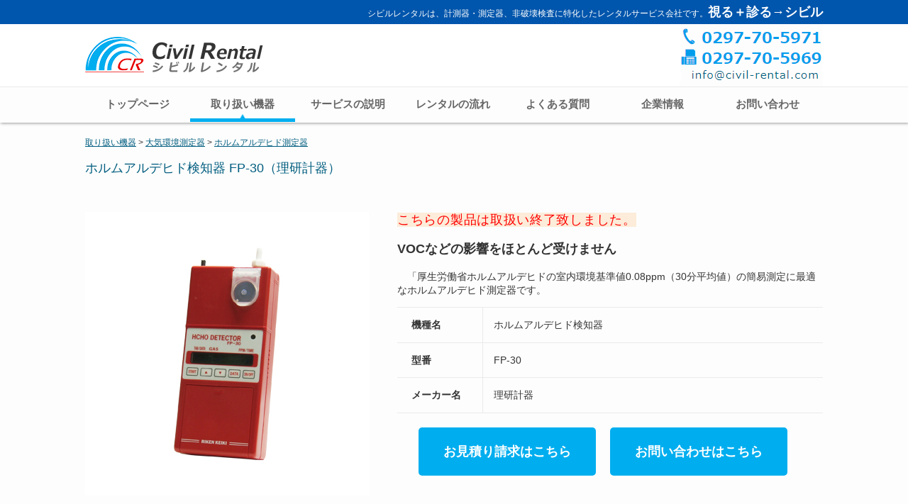

--- FILE ---
content_type: text/html
request_url: https://civil-rental.com/info/taik/fp-30.html
body_size: 2940
content:
<!DOCTYPE html>
<html>
  <head>
<META content="text/html; charset=UTF-8" http-equiv="content-type">
<title>ホルムアルデヒド測定器｜計測器・測定器のシビルレンタル</title>
    <meta name="description" content="ホルムアルデヒド検知器 FP-30（理研計器）－大気環境測定器「ホルムアルデヒド測定器」」レンタルのページです。計測器、測定器レンタルのシビルレンタル（civilrental)は全国発送可能。プロの技術とクイックレスポンスのシビルレンタルにお任せください。">
    <meta name="keywords" content="ホルムアルデヒド検知器,FP-30,理研計器,計測器,測定器,レンタル,シビル,シビルレンタル,計測,測定,civil,civilrental">
<META name="GENERATOR" content="JustSystems Homepage Builder Version 21.0.1.0 for Windows">
<link href="../../css/reset.css" rel="stylesheet" type="text/css">
    <link href="../../css/common.css" rel="stylesheet" type="text/css">
    <link href="../../css/fonts.css" rel="stylesheet" type="text/css">
    <link href="../../css/style.css" rel="stylesheet" type="text/css">
    <link href="../css/info.css" rel="stylesheet" type="text/css">
  </head>
  <body> <A name="p-top" id="p-top"></A>
    <div id="header">
      <div class="headline">
        <div class="coa-message">シビルレンタルは、計測器・測定器、非破壊検査に特化したレンタルサービス会社です。<span>視る＋診る→シビル</span></div>
      </div>
      <div class="logoAddArea clearfix">
        <div class="logo">
          <h1><a href="../../index.html"><img src="../../img/common/logo.gif" alt="Civil Rental"
                title="Civil Rental" height="50" width="251"></a></h1>
        </div>
        <div class="contact">
          <img src="../../img/infoCommon/ad.png">
        </div>
      </div>
    </div>
    <div id="nav-aria">
      <div class="nav clearfix">
        <ol>
          <li><a href="../../index.html"><span>トップページ</span></a></li>
          <li><A href="../index.html" class="active"><span>取り扱い機器</span></A></li>
          <li><a href="../../service.html"><span>サービスの説明</span></a></li>
          <li><a href="../../flow.html"><span>レンタルの流れ</span></a></li>
          <li><a href="../../knowledge.html"><span>よくある質問</span></a></li>
          <li><a href="../../company.html"><span>企業情報</span></a></li>
          <li><a href="../../form/inquiry.html" target="_blank"><span>お問い合わせ</span></a></li>
        </ol>
      </div>
    </div>
    <div id="container" class="info-details">
      <div class="breadcrumb">
        <div class="inner-section"><a href="../index.html">取り扱い機器</a>&nbsp;&gt;&nbsp;<a
            href="index.html">大気環境測定器</a>&nbsp;&gt; <a href="index.html#taik05"><span
              style="text-decoration: underline;">ホルムアルデヒド測定器 </span></a> </div>
      </div>
      <div class="con1 none">
        <div class="inner-section">
          <h2>ホルムアルデヒド検知器 FP-30（理研計器）</h2>
          <div class="info-entry-body clearfix">
            <div class="info-engry-img"><img title="ホルムアルデヒド検知器 FP-30（理研計器）：ホルムアルデヒド測定器：大気環境測定器"
                src="img/anz0603a.jpg" alt="ホルムアルデヒド検知器 FP-30（理研計器）：ホルムアルデヒド測定器：大気環境測定器"
                height="400" width="400"></div>
        <TABLE class="info-entry-table" border="0" cellpadding="0" cellspacing="0">
              <tbody>
                <tr>
                  <td class="pb-none">
<h3><span id="取扱中止テロップ" style="color: red; font-family: 'Hiragino Kaku Gothic Pro',Meiryo,'MS PGothic',sans-serif; font-style: normal; font-variant: normal; font-weight: normal; letter-spacing: 0.702px; line-height: 22.464px; text-align: start; text-indent: 0px; text-transform: none; white-space: normal; widows: 1; word-spacing: 0px; display: inline ! important; float: none; background-color: #fcecd9;">こちらの製品は取扱い終了致しました。
</span></h3>
                    <h3>VOCなどの影響をほとんど受けません</h3>
                    <p>　「厚生労働省ホルムアルデヒドの室内環境基準値0.08ppm（30分平均値）の簡易測定に最適なホルムアルデヒド測定器です。</p>
                  </td>
                </tr>
                <tr>
                  <td>
              <TABLE class="table-entry" border="0" cellpadding="0" cellspacing="0">
                      <tbody>
                        <tr>
                          <th>機種名</th>
                          <td>ホルムアルデヒド検知器</td>
                        </tr>
                        <tr>
                          <th>型番</th>
                          <td><span style="color: rgb(51, 51, 51); font-family: 'Hiragino Kaku Gothic Pro', Meiryo, 'MS PGothic', sans-serif; font-size: 14px; font-style: normal; font-variant: normal; font-weight: normal; letter-spacing: normal; line-height: 18.25200080871582px; orphans: auto; text-align: left; text-indent: 0px; text-transform: none; white-space: normal; widows: auto; word-spacing: 0px; -webkit-text-stroke-width: 0px; display: inline !important; float: none; background-color: rgb(255, 255, 255);"></span>FP-30</td>
                        </tr>
                        <tr>
                          <th>メーカー名</th>
                          <td>理研計器</td>
                        </tr>
                      </tbody>
                    </TABLE>
              </td>
                </tr>
                <tr>
                  <td>
                    <div class="info-list-right-btn2 clearfix"><a href="../../form/machine-inquiry.html"
                        target="_blank">お見積り請求はこちら</a><a href="../../form/inquiry.html"
                        target="_blank">お問い合わせはこちら</a></div>
                  </td>
                </tr>
              </tbody>
            </TABLE>
      </div>
        </div>
      </div>
    </div>
    <div class="footLink">
<a href="http://www.k-s-k.co.jp/" target="_blank" class="mr"><img src="../../img/common/ksk.png" alt="" height="69" width="343"></a><a
        href="http://tmc-tmc.co.jp/" target="_blank"><img src="../../img/common/tmc.png" alt="" height="69" width="343"></a></div>
    <div id="footer">
      <div class="nav">
        <p><a href="../../index.html">トップ</a>　｜　<A href="../index.html">取り扱い機器</A>　｜　<a href="../../service.html">サービスの説明</a>　｜　<a href="../../flow.html">レンタルの流れ</a>　｜　<a href="../../knowledge.html">よくある質問</a>　｜　<a href="../../company.html">企業情報</a>　｜　<a href="../../form/inquiry.html" target="_blank">お問い合わせ</a></p>
        <p> <a href="../../stipulation.html">レンタル約款</a>　｜　<a href="../../rules.html">利用規約</a>　｜　<a href="../../privacy.html">プライバシーポリシー</a>　｜　<a href="../../sitemap.html">サイトマップ</a>　｜　<a href="../../form/machine-inquiry.html" target="_blank">お見積り請求</a></p>
      </div>
      <div class="copyright"> Copyright シビルレンタル. All Rights Reserved. </div>
    </div>
    <script src="../../js/fonts.js"></script>
    <script>
  (function(i,s,o,g,r,a,m){i['GoogleAnalyticsObject']=r;i[r]=i[r]||function(){
  (i[r].q=i[r].q||[]).push(arguments)},i[r].l=1*new Date();a=s.createElement(o),
  m=s.getElementsByTagName(o)[0];a.async=1;a.src=g;m.parentNode.insertBefore(a,m)
  })(window,document,'script','//www.google-analytics.com/analytics.js','ga');

  ga('create', 'UA-52352262-1', 'auto');
  ga('send', 'pageview');

</script> </body>
</html>


--- FILE ---
content_type: text/css
request_url: https://civil-rental.com/css/common.css
body_size: 1169
content:
.clearfix:after {
  content: "";
  display: block;
  clear: both;
  height: 0px;
  overflow: hidden; }

.clearfix {
  zoom: 100%; }

html {
  font-family: inherit;
  font-size: 100%;
  font-style: inherit;
  font-weight: inherit; }

body {
  background: #fdfdfd;
  font-size: 100%;
  font-family: "ヒラギノ角ゴ Pro W3", "Hiragino Kaku Gothic Pro", "メイリオ", Meiryo, Osaka, "ＭＳ Ｐゴシック", "MS PGothic", sans-serif;
  color: #343434; }

/*a*/
a {
  color: #005d7f; }

a:hover img, a:hover {
  filter: alpha(opacity=50);
  -moz-opacity: 0.50;
  opacity: 0.50; }

/*base setting*/
.coa-message, #nav-aria .nav,
.inner-section,
#footer .nav,
#header .logoAddArea {
  width: 1040px;
  margin: 0 auto;
  font-size: 88%; }

/*header*/
#header {
  z-index: 9999;
  position: relative;
  background: #fff;
  border-bottom: 1px solid #eaeaea; }

#header .headline {
  padding: 5px;
  background: #0055AC; }

.coa-message {
  text-align: right;
  color: #fff;
  font-size: 12px; }

.coa-message span {
  font-size: 18px;
  font-weight: bold;
  color: #fff; }

#header .logo {
  width: 273px;
  padding-top: 18px;
  float: left; }

#header .contact {
  padding: 5px 0;
  float: right; }

#header .contact .tel {
  font-size: 22px;
  color: #009dec;
  font-weight: bold; }

#header .contact .fax {
  margin-top: -4px;
  font-size: 22px;
  color: #009dec;
  font-weight: bold; }


#header .contact .mailAdd {
  /* padding-left: 30px; ------------------------------ 2018.11.12 */
  padding-left: 15px;
  letter-spacing: 0.08em;
  font-size: 15px;
  color: #005d7f;
  margin-top: -5px; }

/*nav-aria*/
#nav-aria {
  padding-bottom: 1px;
  -moz-box-shadow: 1px 1px 4px #999;
  -webkit-box-shadow: 1px 1px 4px #999;
  box-shadow: 1px 1px 4px #999;
  z-index: 9998;
  position: relative; }

#nav-aria .nav ol li {
  float: left; }

#nav-aria .nav ol li a span {
  font-weight: bold;
  color: #666; }

#nav-aria .nav ol li a {
  font-size: 15px;
  width: 148px;
  padding: 15px 0;
  text-align: center;
  display: block;
  color: #343434;
  text-decoration: none; }

#nav-aria .nav a:hover,
#nav-aria .nav .active {
  background: url(../img/common/nav-active.gif) no-repeat bottom center; }

#nav-aria .nav a:hover span {
  filter: alpha(opacity=50);
  -moz-opacity: 0.50;
  opacity: 0.50; }

/*container*/
/*footer*/
#footer {
  -moz-box-shadow: inset 1px 2px 5px #000;
  -webkit-box-shadow: inset 1px 2px 5px #000;
  box-shadow: inset 1px 2px 5px #000;
  background: #0055AC;
  padding-top: 40px;
  text-align: center; }

#footer .nav {
  padding-bottom: 20px; }

#footer .nav p {
  margin-bottom: 1em; }

#footer .nav,
#footer .nav a {
  color: #fff; }

#footer .nav a:hover {
  filter: alpha(opacity=50);
  -moz-opacity: 0.50;
  opacity: 0.50;
  text-decoration: none; }

#footer .copyright {
  font-size: 86%;
  color: #fdfdfd;
  padding-bottom: 30px; }

.footLink {
  border-top: 1px solid #eaeaea;
  text-align: center;
  padding: 30px 0; }


--- FILE ---
content_type: text/css
request_url: https://civil-rental.com/css/fonts.css
body_size: 440
content:
@font-face {
  font-family: 'icomoon';
  src: url("../fonts/icomoon.eot?t0y5vh");
  src: url("../fonts/icomoon.eot?#iefixt0y5vh") format("embedded-opentype"), url("../fonts/icomoon.woff?t0y5vh") format("woff"), url("../fonts/icomoon.ttf?t0y5vh") format("truetype"), url("../fonts/icomoon.svg?t0y5vh#icomoon") format("svg");
  font-weight: normal;
  font-style: normal; }

[class^="icon-"], [class*=" icon-"] {
  font-family: 'icomoon';
  speak: none;
  font-style: normal;
  font-weight: normal;
  font-variant: normal;
  text-transform: none;
  line-height: 1;
  /* Better Font Rendering =========== */
  -webkit-font-smoothing: antialiased;
  -moz-osx-font-smoothing: grayscale; }

.icon-fax:before {
  content: "\e60a"; }

.icon-tel:before {
  content: "\e609"; }

.icon-checkbox:before {
  content: "\e600"; }

.icon-box:before {
  content: "\e601"; }

.icon-stopwatch:before {
  content: "\e602"; }

.icon-calendar:before {
  content: "\e603"; }

.icon-truck:before {
  content: "\e604"; }

.icon-credit:before {
  content: "\e605"; }

.icon-register:before {
  content: "\e606"; }

.icon-negotiation:before {
  content: "\e607"; }

.icon-calculator:before {
  content: "\e608"; }


--- FILE ---
content_type: text/css
request_url: https://civil-rental.com/css/style.css
body_size: 1831
content:
.searvice .con1 {
  background: url(../img/service/bg.jpg) no-repeat right bottom;
  min-width: 1080px;
  width: auto !important;
  width: 1080px; }

.company .con1 {
  background: url(../img/company/bg1.jpg) no-repeat right bottom;
  min-width: 1080px;
  width: auto !important;
  width: 1080px; }

.company .con2 {
  background: url(../img/company/bg2.jpg) no-repeat right bottom #f5f8fd;
  min-width: 1080px;
  width: auto !important;
  width: 1080px; }

.company .accessmap {
  padding: 70px 0;
  min-height: 440px;
  height: auto !important;
  height: 440px; }

/*h2,3,4*/
h2, h3.title {
  margin-bottom: 50px;
  font-size: 18px;
  color: #005d7f; }

h3.stitle {
  margin-bottom: 20px;
  font-size: 24px;
  font-weight: bold; }

h4 {
  margin-bottom: 20px;
  font-size: 18px;
  font-weight: bold; }

.con1 {
  padding: 70px 0;
  min-height: 530px;
  height: auto !important;
  height: 530px; }

.con2,
.con3,
.con4,
.con5 {
  padding: 70px 0;
  min-height: 620px;
  height: auto !important;
  height: 620px; }

.pb100 {
  padding-bottom: 100px; }

.bg-color {
  background: #f5f8fd; }

.box1,
.box2,
.box3,
.box4,
.box5 {
  margin-bottom: 50px; }

.box2.none,
.box3.none,
.box4.none,
.box5.none {
  margin-bottom: 0px; }

/* 2018.11.01 */  
.btn{
	text-align: center;
}

.btn a,
.btn-multiple a {
  text-decoration: none;
  color: #fff;
  padding: 15px;
  width: 160px;
  display: block;
  font-weight: bold;
  background: #00aeef;
  border-radius: 5px;
  -webkit-border-radius: 5px;
  -moz-border-radius: 5px; }

/* 2018.11.01 */
.btn-multiple{
	text-align: center;
}

.btn-multiple a {
  float: left;
  margin-right: 20px; }

.btn a:hover,
.btn-multiple a:hover {
  filter: alpha(opacity=50);
  -moz-opacity: 0.50;
  opacity: 0.50; }

.w-box {
  width: 460px;
  float: left; }

.w-box.l {
  padding-right: 10px; }

.w-box.r {
  padding-left: 10px; }

/*テーブル*/
table.stripe {
  border-top: 1px solid #eaeaea; }

table.stripe tr:nth-child(even) {
  background: #f6f6f6; }

table.stripe th {
  font-weight: bold;
  white-space: nowrap; }

table.stripe th, td {
  padding: 15px; }

/*list*/
ol.disc li {
  list-style: disc;
  margin-left: 20px;
  line-height: 1.8em; }

ol.num li {
  list-style: decimal;
  margin-left: 20px;
  line-height: 1.8em; }

ol li ol {
  color: #666; }

/*dlフォーマット*/
dl {
  margin-bottom: 20px; }

dt {
  font-weight: bold;
  margin-bottom: 1em; }

dd {
  background: #f5f8fd;
  padding: 15px;
  font-size: 86%;
  margin-bottom: 20px; }

.bg-color dd {
  background: #fff;
  padding: 15px;
  font-size: 86%;
  margin-bottom: 20px; }

/*取り扱い機器一覧*/
.info .con1 {
  padding: 70px 0;
  min-height: 620px;
  height: auto !important;
  height: 620px;
  /*background:#f5f8fd;*/ }

.info .listbox {
  background: #f5f8fd; }

.info .listbox2 {
  background: #fdfdfd; }

.info .list {
  padding: 30px; }

.info .list-border {
  margin-bottom: 15px;
  font-size: 15px;
  border-bottom: 1px solid #eaeaea; }

.info th {
  font-size: 129%;
  font-weight: bold; }

.info table {
  width: 980px; }

.info table td,
.info table th {
  padding: 3px 0; }

.info .cate2,
.info .cate4 {
  font-size: 86%; }

.info .cate3 {
  font-size: 10px; }

.info .cate4 {
  text-align: right; }

/*よくある質問*/
.knowledge .border {
  border: 1px solid #eaeaea;
  padding: 15px; }

.knowledge ol {
  width: 490px;
  padding-right: 10px;
  float: left; }

.knowledge ol li span {
  font-weight: bold;
  color: #009dec;
  margin-right: 5px; }

.knowledge ol li {
  margin: 5px 0; }

.knowledge .pagetop {
  text-align: right; }

.knowledge .pagetop a {
  color: #009dec; }

.knowledge dt {
  min-height: 22px;
  height: auto !important;
  height: 22px;
  color: #005d7f;
  background: url(../img/knowledge/q.png) no-repeat left top;
  padding-left: 35px;
  padding-top: 10px; }

.knowledge dd {
  min-height: 12px;
  height: auto !important;
  height: 12px;
  background: url(../img/knowledge/a.png) no-repeat left top #f5f8fd;
  padding: 10px 0;
  padding-left: 35px; }

.knowledge.telfax {
  margin: 1em 0;
  padding: 15px;
  background: #f5f8fd; }

/*レンタルの流れ*/
.flow dt {
  font-size: 129%; }

.flow dt span {
  font-size: 36px;
  margin-right: 15px;
  color: #009dec; }

.flow dd {
  background: #f5f8fd;
  padding: 15px;
  margin-bottom: 50px; }

.flow dd p {
  padding-bottom: 1em; }

.flow.point-box {
  background: #FFF;
  border: 1px solid #005d7f;
  padding: 20px; }

/*レンタル約款*/
.stipulation .point {
  border: 1px solid #eaeaea;
  background: #fdfdfd;
  padding: 20px; }

.stipulation .contact .title {
  font-size: 20px;
  font-weight: bold;
  color: #005d7f;
  margin-bottom: 8px; }

.stipulation .url {
  font-size: 10px; }

.stipulation .url a {
  color: #009dec; }

.stipulation .url a:hover {
  filter: alpha(opacity=50);
  -moz-opacity: 0.50;
  opacity: 0.50; }

/*サイトマップ*/
.sitemap td {
  width: 33%;
  padding: 15px;
  vertical-align: top; }

.sitemap td.bg {
  background: #f5f8fd; }

.sitemap td span {
  font-size: 24px; }

.sitemap td ol li a {
  color: #005d7f;
  text-decoration: none; }

.sitemap td ol li ol li {
  padding: 5px 1em; }

.sitemap td ol li ol li a {
  color: #009dec;
  text-decoration: underline; }

.sitemap td ol li a:hover {
  filter: alpha(opacity=50);
  -moz-opacity: 0.50;
  opacity: 0.50; }

.contact {
  background: #fdfdfd;
  padding: 20px; }

.contact2 {
  background: #f5f8fd;
  padding: 20px; }

.contact .telfax {
  font-size: 32px;
  color: #005d7f;
  padding: 20px;
  text-align: center;
  background: #f5f8fd;
  margin-bottom: 1em; }

.contact2 .telfax {
  font-size: 32px;
  color: #005d7f;
  padding: 20px;
  text-align: center;
  background: #fdfdfd;
  margin-bottom: 1em; }

.contact p,
.contact2 p {
  padding-bottom: 1em; }

.contact .mail-font,
.contact2 .mail-font {
  font-size: 18px;
  color: #005d7f; }

.pb {
  padding-bottom: 1em; }

.mb {
  margin-bottom: 1em; }

.mr {
  margin-right: 1em; }

.pc {
  text-align: center; }

.pr {
  text-align: right; }

strong {
  font-weight: bold; }

.vm-m {
  vertical-align: middle; }

.vm-t {
  vertical-align: top; }

.fl {
  float: left; }

.attention {
  color: #FF0004; }


--- FILE ---
content_type: text/css
request_url: https://civil-rental.com/info/css/info.css
body_size: 1939
content:
.pl {
  width: 400px;
  float: left;
  margin-right: 50px; }

.infolist .con-menu th p {
  padding-bottom: 1em; }

.infolist .con-menu th {
  padding-bottom: 45px; }

.infolist .con1 {
  padding-bottom: 0px; }

.innner-nav {
  width: 590px;
  padding: 20px;
  background: #f5f8fd; }

.innner-nav li {
  padding-left: 10px;
  background: url(../img/arrow.gif) no-repeat left center;
  float: left; }

.innner-nav li a {
  white-space: nowrap;
  margin-right: 20px;
  display: block;
  padding: 8px; }

.infolist .con-menu {
  padding: 70px 0; }

.infolist .con-menu th {
  padding-right: 20px;
  vertical-align: top; }

.infolist h3 {
  padding-bottom: 10px;
  margin-bottom: 20px;
  border-bottom: 3px solid #eaeaea;
  font-size: 24px;
  font-weight: bold; }

.infolist .pagetop {
  text-align: right;
  margin-bottom: 50px; }

.info-entry {
  padding: 20px;
  background: #f5f8fd;
  margin-bottom: 50px; }

.bg-color .info-entry {
  background: #fff; }

.info-entry table {
  width: 100%; }

.info-entry th {
  width: 158px;
  padding-right: 20px;
  vertical-align: top; }

.info-entry th img {
  border: 1px solid #ccc; }

.info-entry-title h3 {
  border-bottom: none;
  margin-bottom: 0px;
  padding-bottom: 0px;
  font-size: 16px;
  font-weight: bold; }

.info-entry-title {
  padding: 5px;
  padding-left: 10px;
  border-bottom: 1px solid #eaeaea;
  /*background:$bg-color;*/ }

.info-entry ul li {
  padding: 5px 0;
  margin-left: 15px;
  padding-left: 15px;
  list-style: disc; }

.attention {
  color: #cc0000; }

.breadcrumb {
  padding: 20px 0 0 0;
  font-size: 86%;
  /*border-bottom:1px solid $border-c;*/ }

.infomessage {
  padding: 10px;
  background: #f5f8fd;
  margin-top: 70px; }

.info-list {
  margin-bottom: 50px; }

.info-index table td {
  vertical-align: top;
  padding: 0px; }

.info-list-left {
  width: 780px; }

.info-index table td table.info-list-left td {
  width: 252px;
  padding-right: 8px;
  padding-bottom: 20px; }

.info-list-right {
  width: 252px; }

.info-index table td table.info-list-right td {
  padding-bottom: 20px; }

.info-list-right-btn2 {
  width: 540px;
  margin: 0 auto; }

.info-list-right-btn a,
.info-list-right-btn2 a {
  font-size: 18px;
  text-align: center;
  text-decoration: none;
  color: #fff;
  padding: 22px 15px;
  width: 220px;
  display: block;
  font-weight: bold;
  background: #00aeef;
  border-radius: 5px;
  -webkit-border-radius: 5px;
  -moz-border-radius: 5px; }

.info-list-right-btn2 a {
  float: left;
  margin-right: 20px; }

.info-list-right-btn a:hover,
.info-list-right-btn2 a:hover {
  filter: alpha(opacity=50);
  -moz-opacity: 0.50;
  opacity: 0.50; }

.mr {
  margin-right: 30px; }

.info-list-left td ul,
.info-list-right td ul {
  width: 222px;
  background: #f5f8fd;
  padding: 10px; }

.info-list-right td ul {
  width: 230px; }

.info-list-left td ul li,
.info-list-right td ul li {
  margin-left: 20px;
  list-style: disc;
  padding: 3px 0; }

.info-details p {
  padding-bottom: 1em; }

.info-entry-body h3 {
  font-size: 18px; }

.info-entry-body p {
  padding-bottom: 1em; }

.info-entry-body table.table-entry {
  width: 100%;
  background: #f5f8fd; }

.info-entry-body table.table-entry th {
  white-space: nowrap;
  background: #fdfdfd;
  border-right: 1px solid #eaeaea;
  border-bottom: 1px solid #eaeaea;
  padding-left: 20px;
  font-weight: bold;
  width: 100px; }

.info-entry-body table.table-entry {
  border-top: 1px solid #eaeaea; }

.info-entry-body table.table-entry td {
  background: #fdfdfd;
  border-bottom: 1px solid #eaeaea; }

.info-engry-img {
  width: 400px;
  float: left; }

.info-engry-img img {
  width: 400px; }

.info-entry-table {
  margin-bottom: 30px;
  width: 600px;
  float: right; }

.info-entry-table td {
  padding: 0; }

.info-entry-table td table td {
  padding: 15px; }

.info-entry-table td table {
  margin-bottom: 20px; }

.info-entry-table .info-list-right-btn2 {
  margin-bottom: 20px; }

.info-entry-table h3 {
  margin-bottom: 1em;
  font-weight: bold; }

.pb-none {
  padding-bottom: 0; }

.info-entry-table2 {
  background: #f5f8fd; }

.info-entry-table2 h5 {
  font-weight: bold;
  border-bottom: 1px solid #eaeaea;
  padding-bottom: 10px;
  margin-bottom: 15px;
  color: #005d7f;
  text-align: left; }

.info-entry-table2 td {
  background: #fdfdfd;
  white-space: nowrap;
  border: 1px solid #eaeaea;
  text-align: center; }

.info-entry-table2 th table td {
  white-space: normal;
  vertical-align: top; }

.info-entry-table2 td img {
  margin-bottom: 0;
  vertical-align: bottom; }

.info-entry-table2 th {
  vertical-align: top;
  padding: 15px; }

.info-entry-table2 {
  margin-bottom: 30px;
  width: 100%; }

.info-entry-table2 th p {
  padding-bottom: 0; }

.info-entry-table2 td {
  vertical-align: middle; }

.info-entry-table2 td img {
  vertical-align: bottom; }

.info-entry-table2 ul li {
  list-style: disc;
  margin-left: 15px;
  margin-bottom: 5px; }

.info-entry-table2 th p {
  padding-bottom: 1em; }

.info-entry-table2 th table th {
  font-weight: bold;
  border: 1px solid #eaeaea;
  background: #fdfdfd; }

.info-entry-table2 th table td {
  text-align: left; }

.info-entry-table2 th table {
  margin-bottom: 1em; }

.info-details h4 {
  font-size: 24px; }

.info-entry-specifications table {
  background: #fdfdfd;
  border-top: 1px solid #eaeaea;
  width: 100%;
  margin-bottom: 30px; }

.info-entry-specifications th {
  border-left: 1px solid #eaeaea;
  border-right: 1px solid #eaeaea;
  border-bottom: 1px solid #eaeaea;
  padding: 15px;
  vertical-align: top;
  font-weight: bold;
  white-space: nowrap;
  width: 20%; }

.info-entry-specifications td {
  border-left: 1px solid #eaeaea;
  border-bottom: 1px solid #eaeaea;
  border-right: 1px solid #eaeaea;
  vertical-align: top; }

 
/*-------------------- 仕様テーブル　2018.11.15 --------------------*/

.banner{
	font-size: 110%;
	color: #000000;
	background-color: #DDDDFF;
	padding: 5px;
	padding-left: 20px;
	margin-top: 30px;
	margin-bottom: 20px;
}

.item{
	list-style: disc;
}
.info-entry-spec h3 {
	background: #fdfdfd;
	width: 2600px;
	margin-bottom: 0px;
}

.info-entry-spec table {
	background: #fdfdfd;
	width: 100%;
	margin-bottom: 0px;
}

.info-entry-spec th {
	border: 1px solid #acacac;
	background-color: #EFEFFF;
	padding: 5px;
	vertical-align: top;
	width: 240px;
}

.info-entry-spec td {
	border: 1px solid #acacac;
	background-color: #FFFFFF;
	padding: 5px;
	vertical-align: top;
	width: 560px;
}
 
/* */ 
  
  
.info-footer {
  background: #fdfdfd;
  padding: 15px;
  margin-bottom: 40px; }

.info-footer table {
  border-right: 1px solid #fdfdfd; }

.info-footer td {
  text-align: center;
  border-right: 1px solid #eaeaea; }

.info-footer th {
  padding: 0 20px;
  border-right: 1px solid #eaeaea; }

.info-footer td.none,
.info-footer th.none {
  border-right: none; }

.info-footer th a {
  font-weight: bold; }

.info-details .con1 {
  padding-top: 15px; }

.info-details .font-lb {
  color: #009dec; }

.info-details .font-db {
  color: #005d7f;
  font-weight: bold;
  font-size: 1.05em; }

.info-footer a {
  font-weight: bold; }

.info-entry-specifications h5 {
  font-weight: bold;
  border-bottom: 1px solid #eaeaea;
  padding-bottom: 10px;
  margin-bottom: 15px;
  color: #005d7f;
  text-align: left; }

.info-entry-specifications table.thw-none th {
  width: auto; }

.info-entry-specifications table td.nowrap {
  white-space: nowrap; }

.tc {
  text-align: center; }

.point-netis {
  background: #009dec;
  padding: 5px;
  font-weight: bold;
  color: #fff;
  border-radius: 3px; }


--- FILE ---
content_type: text/plain
request_url: https://www.google-analytics.com/j/collect?v=1&_v=j102&a=2008601509&t=pageview&_s=1&dl=https%3A%2F%2Fcivil-rental.com%2Finfo%2Ftaik%2Ffp-30.html&ul=en-us%40posix&dt=%E3%83%9B%E3%83%AB%E3%83%A0%E3%82%A2%E3%83%AB%E3%83%87%E3%83%92%E3%83%89%E6%B8%AC%E5%AE%9A%E5%99%A8%EF%BD%9C%E8%A8%88%E6%B8%AC%E5%99%A8%E3%83%BB%E6%B8%AC%E5%AE%9A%E5%99%A8%E3%81%AE%E3%82%B7%E3%83%93%E3%83%AB%E3%83%AC%E3%83%B3%E3%82%BF%E3%83%AB&sr=1280x720&vp=1280x720&_u=IEBAAEABAAAAACAAI~&jid=879193335&gjid=906727403&cid=343997365.1768471917&tid=UA-52352262-1&_gid=808872848.1768471917&_r=1&_slc=1&z=1421043246
body_size: -451
content:
2,cG-CJ9ZPGCYKC